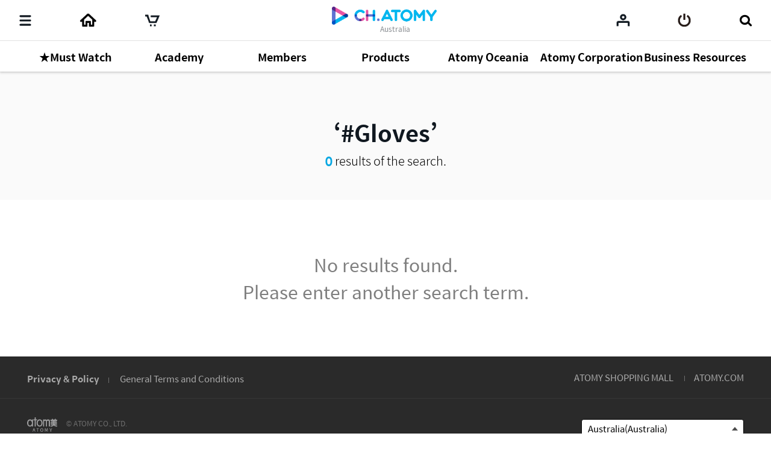

--- FILE ---
content_type: text/html;charset=UTF-8
request_url: https://ch.atomy.com/au/contents?tags=%23Gloves&query=&orderContentType=image&viewType=
body_size: 67378
content:
<!DOCTYPE html>
<html lang="en" data-loc="au" class="has-popularity">
<head>
	<meta charset="utf-8">
	<meta http-equiv="X-UA-Compatible" content="IE=edge">
	<meta name="viewport" content="user-scalable=no, initial-scale=1.0, maximum-scale=1.0, minimum-scale=1.0, width=device-width,viewport-fit=cover">
	<meta name="description" content="">
	<meta name="keywords" content="">

	<meta property="og:site_name" content="CH.ATOMY">
		<meta property="og:title" content="">
		<meta property="og:type" content="article">
		<meta property="og:url" content="https://ch.atomy.com/au/contents?tags=%23Gloves&query=&orderContentType=image&viewType=">
		<meta property="og:image" content="//ch.static.atomy.com/front/f6e5d52856eee25b01c7e7499f9d11fe29e97f85/resources/images/empty/empty.png">
		<meta property="og:description" content="">
		<meta name="twitter:title" content="CH.ATOMY">
		<meta name="twitter:description" content="https://ch.atomy.com/au/contents?tags=%23Gloves&query=&orderContentType=image&viewType=">
		<meta name="twitter:image" content="https://ch.static.atomy.com/front/f6e5d52856eee25b01c7e7499f9d11fe29e97f85/resources/images/empty/empty.png">
	<meta name="share_url" content="https://ch.atomy.com/share/sns/?url=%2fau%2fcontents%3ftags%3d%2523Gloves%26query%3d%26orderContentType%3dimage%26viewType%3d&title=CH.ATOMY&desc=https%3a%2f%2fch.atomy.com%2fau%2fcontents%3ftags%3d%2523Gloves%26query%3d%26orderContentType%3dimage%26viewType%3d&image=https%3a%2f%2fch.static.atomy.com%2ffront%2ff6e5d52856eee25b01c7e7499f9d11fe29e97f85%2fresources%2fimages%2fempty%2fempty.png">

	<title>CH.ATOMY</title>
	<script src="//ch.static.atomy.com/front/f6e5d52856eee25b01c7e7499f9d11fe29e97f85/resources/scripts/libs/mobile-detect.min.js"></script>
	<script src="//ch.static.atomy.com/front/f6e5d52856eee25b01c7e7499f9d11fe29e97f85/resources/scripts/libs/modernizr-custom.js"></script>

	<!-- Google Tag Manager -->
	<!-- End Google Tag Manager -->

	<script>
		var md = new MobileDetect(window.navigator.userAgent);
		var siteConfigs = {
			url: window.location.origin,
			context: '//ch.static.atomy.com/front/f6e5d52856eee25b01c7e7499f9d11fe29e97f85/',
			local: 'au',
			timeZone: 'Australia/Canberra',
			isApp: false,
			profile: '-prd',
			os: md.os(),
			language: 'en',
			user: '',
			maxMastership : ''
		};
		window.siteConfigs = siteConfigs;

		if (window.AtomyChannel && sessionStorage.getItem("appVersion") === null) {
			try {
				window.AtomyChannel.getDeviceInfo('getAppVersion');
			} catch (e) {
				sessionStorage.setItem("appVersion", null);
			}
		} else if(siteConfigs.os == 'iOS') {
			try {
				webkit.messageHandlers.AtomyChannel.postMessage({
					"action": "getDeviceInfo"
				});
			} catch (e) {
				sessionStorage.setItem("appVersion", null);
			}
		}

		function getAppVersion(device) {
			sessionStorage.setItem("appVersion", device.appVersion);
			sessionStorage.setItem("deviceId", device.deviceId);
			sessionStorage.setItem("manufacturer", device.manufacturer);
		}
	</script>

	<script>var shopV2Open = true;</script>
	<script>var shopV2OpenJisa = 'SG,MY,TW,ID,HK,US,CA,JP,EU,KR,TH,KG,RU,TR,UK,PH,KH,MX,CO,BR,AU,NZ,UZ,KZ,IN,MN';</script>

	<!--[if lte IE 9]>
	<script src="//ch.static.atomy.com/front/f6e5d52856eee25b01c7e7499f9d11fe29e97f85/resources/scripts/libs/html5shiv-printshiv.js"></script>
	<![endif]-->
	<link rel="shortcut icon" type="image/x-icon" href="//ch.static.atomy.com/front/f6e5d52856eee25b01c7e7499f9d11fe29e97f85/resources/images/common/favicon.ico">
		<link rel="stylesheet" href="//ch.static.atomy.com/front/f6e5d52856eee25b01c7e7499f9d11fe29e97f85/resources/styles/webfonts.css">
			<link rel="stylesheet" href="//ch.static.atomy.com/front/f6e5d52856eee25b01c7e7499f9d11fe29e97f85/resources/scripts/jquery/slick/slick.css">
			<link rel="stylesheet" href="//ch.static.atomy.com/front/f6e5d52856eee25b01c7e7499f9d11fe29e97f85/resources/styles/atomy-icon-font.css">
			<link rel="stylesheet" href="//ch.static.atomy.com/front/f6e5d52856eee25b01c7e7499f9d11fe29e97f85/resources/styles/styles.css">
		<link rel="stylesheet" href="//ch.static.atomy.com/front/f6e5d52856eee25b01c7e7499f9d11fe29e97f85/resources/styles/lang-au.css">
	<script src="//ch.static.atomy.com/front/f6e5d52856eee25b01c7e7499f9d11fe29e97f85/resources/scripts/libs/modernizr-custom.js"></script>
			<script src="//ch.static.atomy.com/front/f6e5d52856eee25b01c7e7499f9d11fe29e97f85/resources/scripts/jquery/jquery.min.js"></script>
			<script src="//ch.static.atomy.com/front/f6e5d52856eee25b01c7e7499f9d11fe29e97f85/resources/scripts/jquery/jquery.ui/jquery-ui.min.js"></script>
			<script src="//ch.static.atomy.com/front/f6e5d52856eee25b01c7e7499f9d11fe29e97f85/resources/scripts/jquery/plugins/jquery.utils.js"></script>
			<script src="//ch.static.atomy.com/front/f6e5d52856eee25b01c7e7499f9d11fe29e97f85/resources/scripts/jquery/plugins/jquery.loading.js"></script>
			<script src="//ch.static.atomy.com/front/f6e5d52856eee25b01c7e7499f9d11fe29e97f85/resources/scripts/jquery/plugins/jquery.accessible-menu.js"></script>
			<script src="//ch.static.atomy.com/front/f6e5d52856eee25b01c7e7499f9d11fe29e97f85/resources/scripts/jquery/plugins/jquery.layer.js"></script>
			<script src="//ch.static.atomy.com/front/f6e5d52856eee25b01c7e7499f9d11fe29e97f85/resources/scripts/jquery/plugins/jquery.printPopup.js"></script>
			<script src="//ch.static.atomy.com/front/f6e5d52856eee25b01c7e7499f9d11fe29e97f85/resources/scripts/jquery/plugins/jquery.drag.js"></script>
			<script src="//ch.static.atomy.com/front/f6e5d52856eee25b01c7e7499f9d11fe29e97f85/resources/scripts/jquery/slick/slick.js"></script>
			<script src="//ch.static.atomy.com/front/f6e5d52856eee25b01c7e7499f9d11fe29e97f85/resources/scripts/libs/clipboard.min.js"></script>
			<script src="//ch.static.atomy.com/front/f6e5d52856eee25b01c7e7499f9d11fe29e97f85/resources/scripts/libs/handlebars/handlebars.min.js"></script>

			<script src="//ch.static.atomy.com/front/f6e5d52856eee25b01c7e7499f9d11fe29e97f85/resources/scripts/libs/moment/moment.min.js"></script>
			<script src="//ch.static.atomy.com/front/f6e5d52856eee25b01c7e7499f9d11fe29e97f85/resources/scripts/libs/moment/moment-timezone-with-data.min.js"></script>

			<script src="//ch.static.atomy.com/front/f6e5d52856eee25b01c7e7499f9d11fe29e97f85/resources/scripts/jquery/jquery.countdown-2.2.0/jquery.countdown.js"></script>

			<script src="//ch.static.atomy.com/front/f6e5d52856eee25b01c7e7499f9d11fe29e97f85/resources/scripts/proxy.js"></script>
		<script>
		if (!String.prototype.startsWith) {
			String.prototype.startsWith = function(searchString, position) {
				position = position || 0;
				return this.indexOf(searchString, position) === position;
			};
		}
		var StringBuffer = function() {
			this.buffer = new Array();
		};
		StringBuffer.prototype.append = function(str) {
			this.buffer[this.buffer.length] = str;
		};
		StringBuffer.prototype.toString = function() {
			return this.buffer.join("");
		};
		if($(location).attr('hostname').startsWith('beta.')){
			var url = window.location.href.replace("beta.","");
			document.location.href = url;
		}
	</script>

	

	<!-- Google Tag Manager -->
	<script>(function(w,d,s,l,i){w[l]=w[l]||[];w[l].push({'gtm.start':
	new Date().getTime(),event:'gtm.js'});var f=d.getElementsByTagName(s)[0],
	j=d.createElement(s),dl=l!='dataLayer'?'&l='+l:'';j.async=true;j.src=
	'https://www.googletagmanager.com/gtm.js?id='+i+dl;f.parentNode.insertBefore(j,f);
	})(window,document,'script','dataLayer','GTM-KQMKQNJ');</script>
	<!-- End Google Tag Manager -->

	<script async src="https://www.googletagmanager.com/gtag/js?id=UA-121712276-1"></script>
		<script>
			window.dataLayer = window.dataLayer || [];
			function gtag(){dataLayer.push(arguments)};
			
				  gtag('set', {
					  'user_id': '',
					  'currentMastership': '',
					  'jisa': '',
					  'jisaCode': '',
					  'gender': '',
				  });
			
			gtag('js', new Date());
			gtag('config', 'UA-121712276-1');
		</script>
	<script src="//ch.static.atomy.com/front/f6e5d52856eee25b01c7e7499f9d11fe29e97f85/resources/scripts/ga.js"></script>
</head>
<body class="body-sub" id="body">
<!-- Google Tag Manager (noscript) -->
	<noscript><iframe src="https://www.googletagmanager.com/ns.html?id=GTM-KQMKQNJ"
					  height="0" width="0" style="display:none;visibility:hidden"></iframe></noscript>
	<!-- End Google Tag Manager (noscript) -->
<input id="jisa" type="hidden" value="au"/>
<input id="timeZone" type="hidden" value="Australia/Canberra"/>
<div class="page-wrapper">
	<!-- header: 시작 -->
	<header id="header-new" class="header header-new">
		<div class="header-field">
			<h1 class="logo">
				<a href="/au" class="go-main" data-location="au">
<img src="/resources/images/common/logo.png" alt="ATOMY CHANNEL">
					<span>Australia</span>
								</a>
			</h1>
			<button type="button" class="menu-btn" data-trigger="layer"	data-target=".header-menus" data-ga='{"eventCategory":"header", "eventAction":"click", "eventLabel":"header", "hitType":"icon", "eventValue":"category"}'>
				<i class="top"></i>
				<i class="middle"></i>
				<i class="bottom"></i>
				<strong class="hidden" translate>Categories</strong>
			</button>
			<div class="header-menus">
				<div class="box-login" id="decoCategory">
					<a href="/au/login" class="login" id="loginLi" data-ga='{"eventCategory":"header", "eventAction":"click", "eventLabel":"header", "hitType":"icon", "eventValue":"login"}'>
							<i class="icon icon-login"></i>
							<span translate>Please Log In.</span>
							<span class="btn fill btn-login" translate>Log in</span>
						</a>
					</div>
				<!-- home ì¶ê° 2020.09.16 -->
<a href="/au" class="home" data-location="au">
	<i class="icon icon-home"></i>
	<span translate>Home</span>
</a>

<style>

</style>
<!-- //home ì¶ê° 2020.09.16 -->
<div class="menu-lists">
	<ul class="lists">
		<!-- 250116 필수시청 -->
		<!-- // 250116 필수시청 -->
		<li class="menu">
						<a href="/au/categories/77"><strong translate>★Must Watch</strong></a>
							<div class="depth">
								<ul >
									<li>
													<a href="/au/categories/78">
																	<span translate>Must Watch</span>
																	<small>24</small>
																	</a>
															</li>
											</ul>
							</div>
						</li>
				<li class="menu">
						<a href="/au/categories/32"><strong translate>Academy</strong></a>
							<div class="depth">
								<ul >
									<li>
													<a href="/au/categories/68">
																	<span translate>Life Scenario</span>
																	<small>3</small>
																	</a>
															</li>
											<li>
													<a href="/au/categories/66">
																	<span translate>Imperial Class</span>
																	<small>8</small>
																	</a>
															</li>
											<li>
													<a href="/au/categories/62">
																	<span translate>Must Watch</span>
																	<small>2</small>
																	</a>
															</li>
											<li>
													<a href="/au/categories/33">
																	<span translate>Chm. Han Gill Park</span>
																	<small>51</small>
																	<i class="hot">hot</i></a>
															</li>
											<li>
													<a href="/au/categories/45">
																	<span translate>Dr. Sung Yeon Lee</span>
																	<small>35</small>
																	</a>
															</li>
											<li>
													<a href="/au/categories/44">
																	<span translate>Chairman’s Message</span>
																	<small>1</small>
																	<i class="hot">hot</i></a>
															</li>
											<li>
													<a href="/au/categories/43">
																	<span translate>Chairman’s Q&A</span>
																	<small>19</small>
																	<i class="hot">hot</i></a>
															</li>
											<li>
													<a href="/au/categories/75">
																	<span translate>Go100!</span>
																	<small>5</small>
																	</a>
															</li>
											<li>
													<a href="/au/categories/46">
																	<span translate>Good Morning Atomy </span>
																	<small>74</small>
																	<i class="hot">hot</i></a>
															</li>
											</ul>
							</div>
						</li>
				<li class="menu">
						<a href="/au/categories/47"><strong translate>Members</strong></a>
							<div class="depth">
								<ul >
									<li>
													<a href="/au/categories/74">
																	<span translate>Special Guest</span>
																	<small>10</small>
																	</a>
															</li>
											<li>
													<a href="/au/categories/73">
																	<span translate>Greeting Speech</span>
																	<small>14</small>
																	</a>
															</li>
											<li>
													<a href="/au/categories/72">
																	<span translate>Atomy Lecture</span>
																	<small>41</small>
																	</a>
															</li>
											<li>
													<a href="/au/categories/71">
																	<span translate>Performance</span>
																	<small>7</small>
																	</a>
															</li>
											<li>
													<a href="/au/categories/64">
																	<span translate>Global</span>
																	<small>3</small>
																	<i class="hot">hot</i></a>
															</li>
											<li>
													<a href="/au/categories/48">
																	<span translate>Company Introduction</span>
																	<small>6</small>
																	<i class="hot">hot</i></a>
															</li>
											<li>
													<a href="/au/categories/49">
																	<span translate>Product Presentation</span>
																	<small>54</small>
																	<i class="hot">hot</i></a>
															</li>
											<li>
													<a href="/au/categories/50">
																	<span translate>Product Testimony</span>
																	<small>1</small>
																	<i class="hot">hot</i></a>
															</li>
											<li>
													<a href="/au/categories/51">
																	<span translate>Compensation Plan</span>
																	<small>26</small>
																	<i class="hot">hot</i></a>
															</li>
											<li>
													<a href="/au/categories/53">
																	<span translate>Product Demo</span>
																	<small>1</small>
																	</a>
															</li>
											<li>
													<a href="/au/categories/57">
																	<span translate>Mastership Promotion</span>
																	<small>63</small>
																	<i class="hot">hot</i></a>
															</li>
											<li>
													<a href="/au/categories/54">
																	<span translate>ASM Speech</span>
																	<small>1</small>
																	<i class="hot">hot</i></a>
															</li>
											<li>
													<a href="/au/categories/55">
																	<span translate>Life Scenario</span>
																	<small>20</small>
																	</a>
															</li>
											</ul>
							</div>
						</li>
				<li class="menu">
						<a href="/au/categories/11"><strong translate>Products</strong></a>
							<div class="depth">
								<ul >
									<li>
													<a href="/au/categories/15">
																	<span translate>Beauty</span>
																	<small>35</small>
																	<i class="hot">hot</i></a>
															</li>
											<li>
													<a href="/au/categories/14">
																	<span translate>Living</span>
																	<small>11</small>
																	</a>
															</li>
											<li>
													<a href="/au/categories/13">
																	<span translate>Food</span>
																	<small>16</small>
																	<i class="hot">hot</i></a>
															</li>
											</ul>
							</div>
						</li>
				<li class="menu">
						<a href="/au/categories/34"><strong translate>Atomy Oceania</strong></a>
							<div class="depth">
								<ul >
									<li>
													<a href="/au/categories/76">
																	<span translate>Special Events</span>
																	<small>1</small>
																	</a>
															</li>
											<li>
													<a href="/au/categories/70">
																	<span translate>Workshop</span>
																	<small>3</small>
																	</a>
															</li>
											<li>
													<a href="/au/categories/67">
																	<span translate>Education Centre</span>
																	<small>1</small>
																	</a>
															</li>
											<li>
													<a href="/au/categories/63">
																	<span translate>ABR Course</span>
																	<small>4</small>
																	</a>
															</li>
											<li>
													<a href="/au/categories/37">
																	<span translate>SA Highlights</span>
																	<small>28</small>
																	<i class="hot">hot</i></a>
															</li>
											<li>
													<a href="/au/categories/42">
																	<span translate>Online SA</span>
																	<small>33</small>
																	</a>
															</li>
											<li>
													<a href="/au/categories/35">
																	<span translate>ODS Highlights</span>
																	<small>97</small>
																	<i class="hot">hot</i></a>
															</li>
											<li>
													<a href="/au/categories/36">
																	<span translate>Online ODS</span>
																	<small>23</small>
																	</a>
															</li>
											<li>
													<a href="/au/categories/40">
																	<span translate>Education Tour</span>
																	<small>17</small>
																	<i class="hot">hot</i></a>
															</li>
											<li>
													<a href="/au/categories/39">
																	<span translate>Australia Tour</span>
																	<small>3</small>
																	<i class="hot">hot</i></a>
															</li>
											<li>
													<a href="/au/categories/41">
																	<span translate>How to Guide</span>
																	<small>28</small>
																	<i class="hot">hot</i></a>
															</li>
											</ul>
							</div>
						</li>
				<li class="menu">
						<a href="/au/categories/6"><strong translate>Atomy Corporation</strong></a>
							<div class="depth">
								<ul >
									<li>
													<a href="/au/categories/69">
																	<span translate>Semi-Sales Promotion</span>
																	<small>1</small>
																	</a>
															</li>
											<li>
													<a href="/au/categories/59">
																	<span translate>Company Profile</span>
																	<small>11</small>
																	<i class="hot">hot</i></a>
															</li>
											<li>
													<a href="/au/categories/60">
																	<span translate>Atomy Park (HQ)</span>
																	<small>1</small>
																	<i class="hot">hot</i></a>
															</li>
											<li>
													<a href="/au/categories/61">
																	<span translate>Social Contribution</span>
																	<small>5</small>
																	</a>
															</li>
											<li>
													<a href="/au/categories/27">
																	<span translate>News & Articles</span>
																	<small>23</small>
																	<i class="hot">hot</i></a>
															</li>
											<li>
													<a href="/au/categories/9">
																	<span translate>Global Insight</span>
																	<small>35</small>
																	<i class="hot">hot</i></a>
															</li>
											</ul>
							</div>
						</li>
				<li class="menu">
						<a href="/au/categories/2"><strong translate>Business Resources</strong></a>
							<div class="depth">
								<ul >
									<li>
													<a href="/au/categories/3">
																	<span translate>Product PPT</span>
																	<small>96</small>
																	<i class="hot">hot</i></a>
															</li>
											<li>
													<a href="/au/categories/4">
																	<span translate>Posters</span>
																	<small>104</small>
																	</a>
															</li>
											<li>
													<a href="/au/categories/5">
																	<span translate>Others</span>
																	<small>9</small>
																	<i class="hot">hot</i></a>
															</li>
											</ul>
							</div>
						</li>
				</ul>
	<div class="lists-etc is-playlist">
		<span class="category">
			<i class="hot"><em>HOT</em></i>
			<i class="new"><em>NEW</em></i>
		</span>
		<a href="/au/playlists" class="notice">
				<i class="icon icon-notice"></i>
				<span translate>Check Channel Atomy recommended playlist now!</span>
				<i class="icon icon-arrow-right"></i>
			</a>
		<a href="/au/contents" class="btn-go-total" data-ga='{"eventCategory":"category", "eventAction":"click", "eventLabel":"category", "hitType":"", "eventValue":"view_all"}' translate>View All</a>
	</div>
</div>

<nav class="snb">
					<h2 class="hidden" translate>부가 메뉴 보기</h2>
					<ul>
						<li class="global"><a href="#" class="abc_logo" onclick="footerManager.go(this, 'global', 'au'); return false;" translate>ATOMY.COM</a></li>
											<li class="shop"><a href="#" class="abc_logo" onclick="footerManager.go(this, 'shop', 'au'); return false;" translate>ATOMY SHOPPING MALL</a></li>
											<li class="cart"><a href="#" data-ga='{"eventCategory":"mall", "eventAction":"click", "eventLabel":"", "hitType":"", "eventValue":"mo > LNB > cart"}' onclick="footerManager.go(this, 'cart', 'au'); return false;"><span translate>Cart</span></a></li>
											</ul>
					<a href="/au/contents" class="btn-go-total" data-ga='{"eventCategory":"category", "eventAction":"click", "eventLabel":"category", "hitType":"", "eventValue":"view_all"}' translate>View All</a>
				</nav>
				<div class="language">
					<div class="select select-language" data-select-type="link">
						<button type="button" class="au"><span>Australia(Australia)</span></button>
								<ul id="locale" title="Select Country" class="globalcontryList" style="overflow-y: auto; max-height: 250px;">
							<li class="kr"><a href="/kr" data-ga='{"eventCategory":"footer", "eventAction":"click", "eventLabel":"footer", "hitType":"nation", "eventValue":"select"}'><i class="flag flag-kr"></i>대한민국(Korea)</a></li><li class="us"><a href="/us" data-ga='{"eventCategory":"footer", "eventAction":"click", "eventLabel":"footer", "hitType":"nation", "eventValue":"select"}'><i class="flag flag-us"></i>USA(USA)</a></li><li class="jp"><a href="/jp" data-ga='{"eventCategory":"footer", "eventAction":"click", "eventLabel":"footer", "hitType":"nation", "eventValue":"select"}'><i class="flag flag-jp"></i>日本(Japan)</a></li><li class="ca"><a href="/ca" data-ga='{"eventCategory":"footer", "eventAction":"click", "eventLabel":"footer", "hitType":"nation", "eventValue":"select"}'><i class="flag flag-ca"></i>Canada(Canada)</a></li><li class="tw"><a href="/tw" data-ga='{"eventCategory":"footer", "eventAction":"click", "eventLabel":"footer", "hitType":"nation", "eventValue":"select"}'><i class="flag flag-tw"></i>台灣(Taiwan)</a></li><li class="sg"><a href="/sg" data-ga='{"eventCategory":"footer", "eventAction":"click", "eventLabel":"footer", "hitType":"nation", "eventValue":"select"}'><i class="flag flag-sg"></i>Singapore(Singapore)</a></li><li class="kh"><a href="/kh" data-ga='{"eventCategory":"footer", "eventAction":"click", "eventLabel":"footer", "hitType":"nation", "eventValue":"select"}'><i class="flag flag-kh"></i>កម្ពុជា(Cambodia)</a></li><li class="ph"><a href="/ph" data-ga='{"eventCategory":"footer", "eventAction":"click", "eventLabel":"footer", "hitType":"nation", "eventValue":"select"}'><i class="flag flag-ph"></i>Philippines(Philippines)</a></li><li class="my"><a href="/my" data-ga='{"eventCategory":"footer", "eventAction":"click", "eventLabel":"footer", "hitType":"nation", "eventValue":"select"}'><i class="flag flag-my"></i>Malaysia(Malaysia)</a></li><li class="mx"><a href="/mx" data-ga='{"eventCategory":"footer", "eventAction":"click", "eventLabel":"footer", "hitType":"nation", "eventValue":"select"}'><i class="flag flag-mx"></i>México(Mexico)</a></li><li class="th"><a href="/th" data-ga='{"eventCategory":"footer", "eventAction":"click", "eventLabel":"footer", "hitType":"nation", "eventValue":"select"}'><i class="flag flag-th"></i>ประเทศไทย(Thailand)</a></li><li class="active au" > <a href="/au" data-ga='{"eventCategory":"footer", "eventAction":"click", "eventLabel":"footer", "hitType":"nation", "eventValue":"select"}'><i class="flag flag-au"></i>Australia(Australia)</a></li>
									<li class="id"><a href="/id" data-ga='{"eventCategory":"footer", "eventAction":"click", "eventLabel":"footer", "hitType":"nation", "eventValue":"select"}'><i class="flag flag-id"></i>Indonesia(Indonesia)</a></li><li class="ru"><a href="/ru" data-ga='{"eventCategory":"footer", "eventAction":"click", "eventLabel":"footer", "hitType":"nation", "eventValue":"select"}'><i class="flag flag-ru"></i>Россия(Russia)</a></li><li class="in"><a href="/in" data-ga='{"eventCategory":"footer", "eventAction":"click", "eventLabel":"footer", "hitType":"nation", "eventValue":"select"}'><i class="flag flag-in"></i>India(India)</a></li><li class="co"><a href="/co" data-ga='{"eventCategory":"footer", "eventAction":"click", "eventLabel":"footer", "hitType":"nation", "eventValue":"select"}'><i class="flag flag-co"></i>Colombia(Colombia)</a></li><li class="hk"><a href="/hk" data-ga='{"eventCategory":"footer", "eventAction":"click", "eventLabel":"footer", "hitType":"nation", "eventValue":"select"}'><i class="flag flag-hk"></i>香港(Hong Kong)</a></li><li class="nz"><a href="/nz" data-ga='{"eventCategory":"footer", "eventAction":"click", "eventLabel":"footer", "hitType":"nation", "eventValue":"select"}'><i class="flag flag-nz"></i>New Zealand(New Zealand)</a></li><li class="tr"><a href="/tr" data-ga='{"eventCategory":"footer", "eventAction":"click", "eventLabel":"footer", "hitType":"nation", "eventValue":"select"}'><i class="flag flag-tr"></i>Türkiye(Turkiye)</a></li><li class="uk"><a href="/uk" data-ga='{"eventCategory":"footer", "eventAction":"click", "eventLabel":"footer", "hitType":"nation", "eventValue":"select"}'><i class="flag flag-uk"></i>UK(UK)</a></li><li class="kz"><a href="/kz" data-ga='{"eventCategory":"footer", "eventAction":"click", "eventLabel":"footer", "hitType":"nation", "eventValue":"select"}'><i class="flag flag-kz"></i>Қазақстан(Kazakhstan)</a></li><li class="kg"><a href="/ru" data-ga='{"eventCategory":"footer", "eventAction":"click", "eventLabel":"footer", "hitType":"nation", "eventValue":"select"}'><i class="flag flag-kg"></i>Кыргызстан(Kyrgyzstan)</a></li><li class="br"><a href="/br" data-ga='{"eventCategory":"footer", "eventAction":"click", "eventLabel":"footer", "hitType":"nation", "eventValue":"select"}'><i class="flag flag-br"></i>Brasil(Brazil)</a></li><li class="mn"><a href="/mn" data-ga='{"eventCategory":"footer", "eventAction":"click", "eventLabel":"footer", "hitType":"nation", "eventValue":"select"}'><i class="flag flag-mn"></i>Монгол улс(Mongolia)</a></li><li class="uz"><a href="/uz" data-ga='{"eventCategory":"footer", "eventAction":"click", "eventLabel":"footer", "hitType":"nation", "eventValue":"select"}'><i class="flag flag-uz"></i>O'zbekiston(Uzbekistan)</a></li><li class="eu"><a href="/eu" data-ga='{"eventCategory":"footer", "eventAction":"click", "eventLabel":"footer", "hitType":"nation", "eventValue":"select"}'><i class="flag flag-eu"></i>Europe(Europe)</a></li><li class="go"><a href="/go" data-ga='{"eventCategory":"footer", "eventAction":"click", "eventLabel":"footer", "hitType":"nation", "eventValue":"select"}'><i class="flag flag-go"></i>Global(Global)</a></li></ul>
					</div>
				</div>
				<div class="util">
					<ul>
						<li class="policy"><a href="#" onclick="footerManager.go(this, 'policy', 'au'); return false;" data-ga='{"eventCategory":"footer", "eventAction":"click", "eventLabel":"footer", "hitType":"text", "eventValue":"privacy"}' translate style="font-weight: bold;">Privacy & Policy</a></li>
								<li class="agree"><a href="#" onclick="footerManager.go(this, 'terms', 'au'); return false;" data-ga='{"eventCategory":"footer", "eventAction":"click", "eventLabel":"footer", "hitType":"text", "eventValue":"general"}' translate>General Terms and Conditions</a></li>
							</ul>
				</div>
			</div>
			<i class="header-dim"></i>

			<div class="header-utils">
				<div class="column">
					<a href="javascript:;" class="menu"	data-ga='{"eventCategory":"header", "eventAction":"click", "eventLabel":"header", "hitType":"icon", "eventValue":"category"}'>
						<i class="icon">
							<i></i>
							<i></i>
							<i></i>
						</i>
						<span translate>Categories</span>
					</a>
					<!-- home 추가 2020.09.16 -->
					<a href="/au" class="home" data-location="go">
						<span translate>Home</span>
					</a>
					<!-- //home 추가 2020.09.16 -->
					<a href="#"	class="cart" data-ga='{"eventCategory":"mall", "eventAction":"click", "eventLabel":"", "hitType":"", "eventValue":"mo > LNB > cart"}' onclick="footerManager.go(this, 'cart', 'au'); return false;"><span translate>Cart</span></a>
							<a href="#"	class="playlist" data-ga='{"eventCategory":"header", "eventAction":"header", "eventLabel":"header", "hitType":"icon", "eventValue":"playlist"}' onclick="footerManager.go(this, 'mt', 'au')"><span translate>Playlist</span></a>
								<a href="#" class="global" onclick="footerManager.go(this, 'global', 'au'); return false;" translate>
										<span translate="">ATOMY.COM</span>
										</a>
								<a href="#" class="shop" onclick="footerManager.go(this, 'shop', 'au'); return false;" translate>
										<span translate="">ATOMY SHOPPING MALL</span>
										</a>
								</div>

				<div class="column" id="headerArea">
					<a href="/au/recents" class="my" data-ga='{"eventCategory":"header", "eventAction":"click", "eventLabel":"header", "hitType":"icon", "eventValue":"mylist"}'><span translate>My List</span></a>
					<a href="/au/login" id="loginLi" class="login" data-ga='{"eventCategory":"header", "eventAction":"click", "eventLabel":"header", "hitType":"icon", "eventValue":"login"}'><span translate>Log in</span></a>
					<a href="javascript:;" class="btn-search">
						<span translate>Search</span>
					</a>
				</div>
			</div>
		</div>
		<div class="compact is-drag">
			<div class="scroll">
				<ul>
					<!-- 250116 필수시청 -->
				<!-- //250116 필수시청 -->
				<li class="item depth-item-1">
						<a href="/au/categories/77"><strong translate>★Must Watch</strong></a>
							</li>
						<li class="item depth-item-2">
						<a href="/au/categories/32"><strong translate>Academy</strong></a>
							</li>
						<li class="item depth-item-3">
						<a href="/au/categories/47"><strong translate>Members</strong></a>
							</li>
						<li class="item depth-item-4">
						<a href="/au/categories/11"><strong translate>Products</strong></a>
							</li>
						<li class="item depth-item-5">
						<a href="/au/categories/34"><strong translate>Atomy Oceania</strong></a>
							</li>
						<li class="item depth-item-6">
						<a href="/au/categories/6"><strong translate>Atomy Corporation</strong></a>
							</li>
						<li class="item depth-item-7">
						<a href="/au/categories/2"><strong translate>Business Resources</strong></a>
							</li>
						</ul>
			</div>
			<div class="nav">
				<button type="button" class="prev hide"><i class="icon icon-arrow-left"></i></button>
				<button type="button" class="next"><i class="icon icon-arrow-right"></i></button>
			</div>
		</div>
	</header>
	<div class="search">
			<!-- 검색 목록, 검색 창, 검색 버튼 form data -->
			<form id = "searchForm" action="/au/contents">
				<input type="hidden" id="categoryType" name = "categoryType" value=""/>
				<input type="hidden" id="count" name = "count" value="0"/>
				<input type="hidden" id="page" name = "page" value="1"/>
				<input type="hidden" id="limit" name = "limit" value="20"/>
				<input type="hidden" id = "tagResult" name = "tags" value="#Gloves"/>
				<input type="hidden" id = "viewType" name = "viewType" value=""/>
				<input type="hidden" id = "orderContentType" name = "orderContentType" value="image"/>
				<input type="hidden" id = "orderType" name = "orderType" value="FILMING"/>
				<input type="hidden" id = "categoryIdResult" name = "categoryId" value=""/>
				<input type="hidden" id = "categoryRealId" value=""/>
				<input type="hidden" name="query" value=""/>

				<div class="search-field">
					<div class="search-form">
						<label for="query" translate>Search</label>
						<input type="search" class="search-input" autocomplete="off" id="query" placeholder="Please enter your search term." translate>
						<span class="btn-searchs">
						<button type="submit" class="btn btn-submit" id="contentSearch" data-ga='{"eventCategory":"header", "eventAction":"click", "eventLabel":"header", "hitType":"icon", "eventValue":"search"}'><i class="icon icon-search"></i><strong translate>Search</strong></button>
						<button type="reset" class="btn btn-reset"><i class="icon icon-close"></i> <span>reset</span></button>
					</span>
					</div>
					<div class="search-history">
						<div class="search-popularity tags is-drag">
								<div class="scroll">
									<div class="inner">
										<a href="/au/contents?tags=MustWatch!" class="tag" data-ga='{"eventCategory":"header", "eventAction":"click", "eventLabel":"header", "hitType":"tag", "eventValue":"search"}'>
													MustWatch!</a>
										<a href="/au/contents?tags=NewContent!" class="tag" data-ga='{"eventCategory":"header", "eventAction":"click", "eventLabel":"header", "hitType":"tag", "eventValue":"search"}'>
													NewContent!</a>
										<a href="/au/contents?tags=GoodmorningAtomy" class="tag" data-ga='{"eventCategory":"header", "eventAction":"click", "eventLabel":"header", "hitType":"tag", "eventValue":"search"}'>
													GoodmorningAtomy</a>
										<a href="/au/contents?tags=ProductIntroduction" class="tag" data-ga='{"eventCategory":"header", "eventAction":"click", "eventLabel":"header", "hitType":"tag", "eventValue":"search"}'>
													ProductIntroduction</a>
										<a href="/au/contents?tags=Globalinsight" class="tag" data-ga='{"eventCategory":"header", "eventAction":"click", "eventLabel":"header", "hitType":"tag", "eventValue":"search"}'>
													Globalinsight</a>
										</div>
								</div>
							</div>
						</div>

					<div class="search-autocomplate">

					</div>

				</div>
			</form>
		</div>
	<!-- header: 끝 -->

	<!-- contents -->
	
	<!-- page content -->
	<main id="container" class="page-list page-list-tag">
				<div class="subject">
					<div class="inner">
<h3><span class="keyword">#Gloves</span></h3>
						<small translate><strong>0</strong> results of the search.</small>
						<nav class="article-type">
							<a href="/au/contents?tags=%23Gloves&query=&orderContentType=all&viewType=" class="all ">All</a>
							<a href="/au/contents?tags=%23Gloves&query=&orderContentType=video&viewType=" class="vod ">Video</a>
							<a href="/au/contents?tags=%23Gloves&query=&orderContentType=image&viewType=" class="card active">Card news</a>
							<a href="/au/contents?tags=%23Gloves&query=&orderContentType=article&viewType=" class="article ">Article</a>
						</nav>
					</div>
				</div>
		<div class="control">
				</div>
			<div class="result-empty">
<!-- 					<div class="inner"> -->
					<p translate>No results found.<br/>Please enter another search term.</p>
<!-- 					</div> -->
				</div>
			<div class="list list-grid" id="view">
			<div class="inner">

				</div>
			</div>

			<div class="isproducts"></div>
			</main>
	<!-- //page content -->
	<div class="wrap-layer layer-list-share" data-status="inactive">
	<div class="layer">
		<div class="layer-content play-list">
<!-- 			<div class="use-select"> -->
<!-- 				<strong class="keyword"></strong>  -->
<!-- 			</div> -->
<div class="list list-default list-meta">
				<div class="inner">
					<article class="article">
						<a href="" name="">
							<div class="img-wrap">
								<span class="label label-playlist" translate>Please enter the title of the list you want to share.<i class="icon icon-playlist"></i><span></span></span>
								<figure class="img">
									<span>
										<img  id="folderTumbnail">
									</span>
								</figure>
							</div>
							<div class="content">
								<strong class="title" id="folderTitle"></strong>
								<div class="description">
									<p class="explain" id="folderSummary"></p>
									<span class="rate">
										<span class="rate-item stars">
												<em class="stars-fill" style="">
													<i class="star"></i>
												</em>
										</span>
										<span class="rate-item number"><em class="score" id="folderScore"></em><em>5</em></span>
									</span>
									<span class="meta">
										<span class="count"><span translate><i class="icon icon-viewer"></i>Views</span> <strong id="folderCounterView"></strong></span>
										<span class="shares"><i class="icon icon-share"></i> <strong id="folderTotalSns"></strong></span>
										<span class="date"><span translate>Posted</span> <time id="folderDate" datetime=""></time></span>
									</span>
								</div>
							</div>
						</a>
					</article>
				</div>
				<div class="nav"></div>
			</div>
			<div class="buttons">
				<button type="button" class="btn fill" id="setShare" translate>Save</button>
			</div>
			<div class="share-inner">
				<div class="copy-clipboard">
					<p translate>This is the address of current page. Touch and hold the URL below to copy.</p>
					<span class="">
						<a href="javascript:;" id="shareUrl"></a>
						</span>
				</div>
				<div class="sns-list">
					<p translate>Please select SNS.</p>
					<div id="sns-list"></div>
				</div>
				<div class="buttons">
					<button type="button" class="btn bordered btn-layer-close" id="setShare" translate>confirm</button>
				</div>
			</div>

			<button type="button" class=" btn-layer-close"><i class="icon icon-close"></i><span translate>Close</span></button>
		</div>
	</div>
</div><input type="hidden" id="baseUrl" value="http://ch.atomy.com" />

	<!-- //contents -->

	<!-- footer -->
	<footer id="footer">
		<div class="quick">
			<a href="#" class="top">TOP</a>
<div class="corp-box">
	<a href="#" class="global">GLOBAL</a>

	<ul class="corporation globalcontryList">
		<li class="kr"><a href="/kr" data-ga='{"eventCategory":"footer", "eventAction":"click", "eventLabel":"footer", "hitType":"nation", "eventValue":"select"}'><i class="flag flag-kr"></i>대한민국(Korea)</a></li>
				<li class="us"><a href="/us" data-ga='{"eventCategory":"footer", "eventAction":"click", "eventLabel":"footer", "hitType":"nation", "eventValue":"select"}'><i class="flag flag-us"></i>USA(USA)</a></li>
				<li class="jp"><a href="/jp" data-ga='{"eventCategory":"footer", "eventAction":"click", "eventLabel":"footer", "hitType":"nation", "eventValue":"select"}'><i class="flag flag-jp"></i>日本(Japan)</a></li>
				<li class="ca"><a href="/ca" data-ga='{"eventCategory":"footer", "eventAction":"click", "eventLabel":"footer", "hitType":"nation", "eventValue":"select"}'><i class="flag flag-ca"></i>Canada(Canada)</a></li>
				<li class="tw"><a href="/tw" data-ga='{"eventCategory":"footer", "eventAction":"click", "eventLabel":"footer", "hitType":"nation", "eventValue":"select"}'><i class="flag flag-tw"></i>台灣(Taiwan)</a></li>
				<li class="sg"><a href="/sg" data-ga='{"eventCategory":"footer", "eventAction":"click", "eventLabel":"footer", "hitType":"nation", "eventValue":"select"}'><i class="flag flag-sg"></i>Singapore(Singapore)</a></li>
				<li class="kh"><a href="/kh" data-ga='{"eventCategory":"footer", "eventAction":"click", "eventLabel":"footer", "hitType":"nation", "eventValue":"select"}'><i class="flag flag-kh"></i>កម្ពុជា(Cambodia)</a></li>
				<li class="ph"><a href="/ph" data-ga='{"eventCategory":"footer", "eventAction":"click", "eventLabel":"footer", "hitType":"nation", "eventValue":"select"}'><i class="flag flag-ph"></i>Philippines(Philippines)</a></li>
				<li class="my"><a href="/my" data-ga='{"eventCategory":"footer", "eventAction":"click", "eventLabel":"footer", "hitType":"nation", "eventValue":"select"}'><i class="flag flag-my"></i>Malaysia(Malaysia)</a></li>
				<li class="mx"><a href="/mx" data-ga='{"eventCategory":"footer", "eventAction":"click", "eventLabel":"footer", "hitType":"nation", "eventValue":"select"}'><i class="flag flag-mx"></i>México(Mexico)</a></li>
				<li class="th"><a href="/th" data-ga='{"eventCategory":"footer", "eventAction":"click", "eventLabel":"footer", "hitType":"nation", "eventValue":"select"}'><i class="flag flag-th"></i>ประเทศไทย(Thailand)</a></li>
				<li class="active au" > <a href="/au" data-ga='{"eventCategory":"footer", "eventAction":"click", "eventLabel":"footer", "hitType":"nation", "eventValue":"select"}'><i class="flag flag-au"></i>Australia(Australia)</a></li>
				<li class="id"><a href="/id" data-ga='{"eventCategory":"footer", "eventAction":"click", "eventLabel":"footer", "hitType":"nation", "eventValue":"select"}'><i class="flag flag-id"></i>Indonesia(Indonesia)</a></li>
				<li class="ru"><a href="/ru" data-ga='{"eventCategory":"footer", "eventAction":"click", "eventLabel":"footer", "hitType":"nation", "eventValue":"select"}'><i class="flag flag-ru"></i>Россия(Russia)</a></li>
				<li class="in"><a href="/in" data-ga='{"eventCategory":"footer", "eventAction":"click", "eventLabel":"footer", "hitType":"nation", "eventValue":"select"}'><i class="flag flag-in"></i>India(India)</a></li>
				<li class="co"><a href="/co" data-ga='{"eventCategory":"footer", "eventAction":"click", "eventLabel":"footer", "hitType":"nation", "eventValue":"select"}'><i class="flag flag-co"></i>Colombia(Colombia)</a></li>
				<li class="hk"><a href="/hk" data-ga='{"eventCategory":"footer", "eventAction":"click", "eventLabel":"footer", "hitType":"nation", "eventValue":"select"}'><i class="flag flag-hk"></i>香港(Hong Kong)</a></li>
				<li class="nz"><a href="/nz" data-ga='{"eventCategory":"footer", "eventAction":"click", "eventLabel":"footer", "hitType":"nation", "eventValue":"select"}'><i class="flag flag-nz"></i>New Zealand(New Zealand)</a></li>
				<li class="tr"><a href="/tr" data-ga='{"eventCategory":"footer", "eventAction":"click", "eventLabel":"footer", "hitType":"nation", "eventValue":"select"}'><i class="flag flag-tr"></i>Türkiye(Turkiye)</a></li>
				<li class="uk"><a href="/uk" data-ga='{"eventCategory":"footer", "eventAction":"click", "eventLabel":"footer", "hitType":"nation", "eventValue":"select"}'><i class="flag flag-uk"></i>UK(UK)</a></li>
				<li class="kz"><a href="/kz" data-ga='{"eventCategory":"footer", "eventAction":"click", "eventLabel":"footer", "hitType":"nation", "eventValue":"select"}'><i class="flag flag-kz"></i>Қазақстан(Kazakhstan)</a></li>
				<li class="kg"><a href="/kg" data-ga='{"eventCategory":"footer", "eventAction":"click", "eventLabel":"footer", "hitType":"nation", "eventValue":"select"}'><i class="flag flag-kg"></i>Кыргызстан(Kyrgyzstan)</a></li>
				<li class="br"><a href="/br" data-ga='{"eventCategory":"footer", "eventAction":"click", "eventLabel":"footer", "hitType":"nation", "eventValue":"select"}'><i class="flag flag-br"></i>Brasil(Brazil)</a></li>
				<li class="mn"><a href="/mn" data-ga='{"eventCategory":"footer", "eventAction":"click", "eventLabel":"footer", "hitType":"nation", "eventValue":"select"}'><i class="flag flag-mn"></i>Монгол улс(Mongolia)</a></li>
				<li class="uz"><a href="/uz" data-ga='{"eventCategory":"footer", "eventAction":"click", "eventLabel":"footer", "hitType":"nation", "eventValue":"select"}'><i class="flag flag-uz"></i>O'zbekiston(Uzbekistan)</a></li>
				<li class="eu"><a href="/eu" data-ga='{"eventCategory":"footer", "eventAction":"click", "eventLabel":"footer", "hitType":"nation", "eventValue":"select"}'><i class="flag flag-eu"></i>Europe(Europe)</a></li>
				<li class="go"><a href="/go" data-ga='{"eventCategory":"footer", "eventAction":"click", "eventLabel":"footer", "hitType":"nation", "eventValue":"select"}'><i class="flag flag-go"></i>Global(Global)</a></li>
				</ul>
</div></div>
		<div class="opener">
			<button type="button" translate><strong>MENU</strong><i></i></button>
		</div>
		<div class="inner">
			<div class="nav-util">
				<nav>
					<h2 class="hidden" translate>Service shortcut</h2>
					<ul>
						<li class="notice"><a href="/au/notices" translate>Atomy News</a></li>
									<li class="playlist"><a href="/au/playlists" translate>Playlist</a></li>
									<li class="global"><a href="/au/globals" translate>ATOMY.COM</a></li>
									<li class="shop"><a href="/au/shops" translate>ATOMY SHOPPING MALL</a></li>
									<li class="recent"><a href="/au/recents" translate>My List</a></li>
							<li class="cart"><a href="#" onclick="footerManager.go(this, 'cart', 'au'); return false;" data-ga='{"eventCategory":"mall", "eventAction":"click", "eventLabel":"", "hitType":"", "eventValue":"mo > footer > cart"}' translate>Cart</a></li>
										</ul>
				</nav>
			</div>

			<div class="foot-util">
				<ul>
					<li class="policy"><a href="#" onclick="footerManager.go(this, 'policy', 'au'); return false;" data-ga='{"eventCategory":"footer", "eventAction":"click", "eventLabel":"footer", "hitType":"text", "eventValue":"privacy"}' translate style="font-weight: bold;">Privacy & Policy</a></li>
							<li class="agree"><a href="#" onclick="footerManager.go(this, 'terms', 'au'); return false;" data-ga='{"eventCategory":"footer", "eventAction":"click", "eventLabel":"footer", "hitType":"text", "eventValue":"general"}' translate>General Terms and Conditions</a></li>
						</ul>
			</div>
			<div class="site">
				<h2 class="hidden" translate>Family </h2>
				<a href="#" onclick="footerManager.go(this, 'shop', 'au'); return false;" data-ga='{"eventCategory":"mall", "eventAction":"click", "eventLabel":"", "hitType":"", "eventValue":"footer > mall"}' translate >ATOMY SHOPPING MALL</a>
				<a href="#" onclick="footerManager.go(this, 'global', 'au'); return false;" data-ga='{"eventCategory":"footer", "eventAction":"click", "eventLabel":"footer", "hitType":"text", "eventValue":"grobal"}' translate>ATOMY.COM</a>
			</div>
			<div class="language">
	<div class="select select-language" data-select-type="link">
		<button type="button" class="au"><span>Australia(Australia)</span></button>
				<ul id="locale" title="Select Country" class="globalcontryList" style="overflow-y: auto; max-height: 500px;">
			<li class="kr"><a href="/kr" data-ga='{"eventCategory":"footer", "eventAction":"click", "eventLabel":"footer", "hitType":"nation", "eventValue":"select"}'><i class="flag flag-kr"></i>대한민국(Korea)</a></li><li class="us"><a href="/us" data-ga='{"eventCategory":"footer", "eventAction":"click", "eventLabel":"footer", "hitType":"nation", "eventValue":"select"}'><i class="flag flag-us"></i>USA(USA)</a></li><li class="jp"><a href="/jp" data-ga='{"eventCategory":"footer", "eventAction":"click", "eventLabel":"footer", "hitType":"nation", "eventValue":"select"}'><i class="flag flag-jp"></i>日本(Japan)</a></li><li class="ca"><a href="/ca" data-ga='{"eventCategory":"footer", "eventAction":"click", "eventLabel":"footer", "hitType":"nation", "eventValue":"select"}'><i class="flag flag-ca"></i>Canada(Canada)</a></li><li class="tw"><a href="/tw" data-ga='{"eventCategory":"footer", "eventAction":"click", "eventLabel":"footer", "hitType":"nation", "eventValue":"select"}'><i class="flag flag-tw"></i>台灣(Taiwan)</a></li><li class="sg"><a href="/sg" data-ga='{"eventCategory":"footer", "eventAction":"click", "eventLabel":"footer", "hitType":"nation", "eventValue":"select"}'><i class="flag flag-sg"></i>Singapore(Singapore)</a></li><li class="kh"><a href="/kh" data-ga='{"eventCategory":"footer", "eventAction":"click", "eventLabel":"footer", "hitType":"nation", "eventValue":"select"}'><i class="flag flag-kh"></i>កម្ពុជា(Cambodia)</a></li><li class="ph"><a href="/ph" data-ga='{"eventCategory":"footer", "eventAction":"click", "eventLabel":"footer", "hitType":"nation", "eventValue":"select"}'><i class="flag flag-ph"></i>Philippines(Philippines)</a></li><li class="my"><a href="/my" data-ga='{"eventCategory":"footer", "eventAction":"click", "eventLabel":"footer", "hitType":"nation", "eventValue":"select"}'><i class="flag flag-my"></i>Malaysia(Malaysia)</a></li><li class="mx"><a href="/mx" data-ga='{"eventCategory":"footer", "eventAction":"click", "eventLabel":"footer", "hitType":"nation", "eventValue":"select"}'><i class="flag flag-mx"></i>México(Mexico)</a></li><li class="th"><a href="/th" data-ga='{"eventCategory":"footer", "eventAction":"click", "eventLabel":"footer", "hitType":"nation", "eventValue":"select"}'><i class="flag flag-th"></i>ประเทศไทย(Thailand)</a></li><li class="active au" > <a href="/au" data-ga='{"eventCategory":"footer", "eventAction":"click", "eventLabel":"footer", "hitType":"nation", "eventValue":"select"}'><i class="flag flag-au"></i>Australia(Australia)</a></li>
					<li class="id"><a href="/id" data-ga='{"eventCategory":"footer", "eventAction":"click", "eventLabel":"footer", "hitType":"nation", "eventValue":"select"}'><i class="flag flag-id"></i>Indonesia(Indonesia)</a></li><li class="ru"><a href="/ru" data-ga='{"eventCategory":"footer", "eventAction":"click", "eventLabel":"footer", "hitType":"nation", "eventValue":"select"}'><i class="flag flag-ru"></i>Россия(Russia)</a></li><li class="in"><a href="/in" data-ga='{"eventCategory":"footer", "eventAction":"click", "eventLabel":"footer", "hitType":"nation", "eventValue":"select"}'><i class="flag flag-in"></i>India(India)</a></li><li class="co"><a href="/co" data-ga='{"eventCategory":"footer", "eventAction":"click", "eventLabel":"footer", "hitType":"nation", "eventValue":"select"}'><i class="flag flag-co"></i>Colombia(Colombia)</a></li><li class="hk"><a href="/hk" data-ga='{"eventCategory":"footer", "eventAction":"click", "eventLabel":"footer", "hitType":"nation", "eventValue":"select"}'><i class="flag flag-hk"></i>香港(Hong Kong)</a></li><li class="nz"><a href="/nz" data-ga='{"eventCategory":"footer", "eventAction":"click", "eventLabel":"footer", "hitType":"nation", "eventValue":"select"}'><i class="flag flag-nz"></i>New Zealand(New Zealand)</a></li><li class="tr"><a href="/tr" data-ga='{"eventCategory":"footer", "eventAction":"click", "eventLabel":"footer", "hitType":"nation", "eventValue":"select"}'><i class="flag flag-tr"></i>Türkiye(Turkiye)</a></li><li class="uk"><a href="/uk" data-ga='{"eventCategory":"footer", "eventAction":"click", "eventLabel":"footer", "hitType":"nation", "eventValue":"select"}'><i class="flag flag-uk"></i>UK(UK)</a></li><li class="kz"><a href="/kz" data-ga='{"eventCategory":"footer", "eventAction":"click", "eventLabel":"footer", "hitType":"nation", "eventValue":"select"}'><i class="flag flag-kz"></i>Қазақстан(Kazakhstan)</a></li><li class="kg"><a href="/ru" data-ga='{"eventCategory":"footer", "eventAction":"click", "eventLabel":"footer", "hitType":"nation", "eventValue":"select"}'><i class="flag flag-kg"></i>Кыргызстан(Kyrgyzstan)</a></li><li class="br"><a href="/br" data-ga='{"eventCategory":"footer", "eventAction":"click", "eventLabel":"footer", "hitType":"nation", "eventValue":"select"}'><i class="flag flag-br"></i>Brasil(Brazil)</a></li><li class="mn"><a href="/mn" data-ga='{"eventCategory":"footer", "eventAction":"click", "eventLabel":"footer", "hitType":"nation", "eventValue":"select"}'><i class="flag flag-mn"></i>Монгол улс(Mongolia)</a></li><li class="uz"><a href="/uz" data-ga='{"eventCategory":"footer", "eventAction":"click", "eventLabel":"footer", "hitType":"nation", "eventValue":"select"}'><i class="flag flag-uz"></i>O'zbekiston(Uzbekistan)</a></li><li class="eu"><a href="/eu" data-ga='{"eventCategory":"footer", "eventAction":"click", "eventLabel":"footer", "hitType":"nation", "eventValue":"select"}'><i class="flag flag-eu"></i>Europe(Europe)</a></li><li class="go"><a href="/go" data-ga='{"eventCategory":"footer", "eventAction":"click", "eventLabel":"footer", "hitType":"nation", "eventValue":"select"}'><i class="flag flag-go"></i>Global(Global)</a></li></ul>
	</div>
</div>
<div class="copyright">
				<a href="/au" data-ga='{"eventCategory":"footer", "eventAction":"click", "eventLabel":"footer", "hitType":"icon", "eventValue":"copyright"}'><img src="/resources/images/common/logo_atomy.png" alt="atom美"></a>
				<span>&#169; ATOMY CO., LTD.</span>
			</div>
		</div>
		<iframe id="iframeSSOProcess" height="0px" style="border:0"/></iframe>
	</footer>
	<!-- //footer -->
</div>

<div class="ie-alert">
	<p>인터넷 익스플로러 사용자는 <strong>[도구]-[호환성보기]</strong> 를 클릭하여 호환성보기를 해제하여 주시기 바랍니다.</p>
	<i></i>
</div>

<input type="hidden" value="true" id="isUserEmpty">
<!-- Global General Terms and Conditions -->
<div class="wrap-layer layer-general layer-policy">
	<div class="layer">
		<p class="layer-policy-title" id="titleTrans"></p>
		<div class="layer-policy-contents">
			<ul></ul>
		</div>

		<button type="button" class="btn-layer-close"><i class="icon icon-close"></i><span>닫기</span></button>
	</div>
</div>


<script src="//ch.static.atomy.com/front/f6e5d52856eee25b01c7e7499f9d11fe29e97f85/resources/languages/message_au.js"></script>
<script src="//ch.static.atomy.com/front/f6e5d52856eee25b01c7e7499f9d11fe29e97f85/resources/languages/languages_footer.js"></script>
<script src="//ch.static.atomy.com/front/f6e5d52856eee25b01c7e7499f9d11fe29e97f85/resources/scripts/polyfills/object-assign.js"></script>
		<script src="//ch.static.atomy.com/front/f6e5d52856eee25b01c7e7499f9d11fe29e97f85/resources/scripts/jquery/plugins/jquery.header.js"></script>
		<script src="//ch.static.atomy.com/front/f6e5d52856eee25b01c7e7499f9d11fe29e97f85/resources/scripts/bootstrap/plugins/ladda/spin.min.js"></script>
		<script src="//ch.static.atomy.com/front/f6e5d52856eee25b01c7e7499f9d11fe29e97f85/resources/scripts/jquery/jquery-validation/js/jquery.validate.min.js"></script>
		<script src="//ch.static.atomy.com/front/f6e5d52856eee25b01c7e7499f9d11fe29e97f85/resources/scripts/jquery/jquery-validation/js/additional-methods.min.js"></script>
		<script src="//ch.static.atomy.com/front/f6e5d52856eee25b01c7e7499f9d11fe29e97f85/resources/scripts/jquery/content/base.js"></script>
		<script src="//ch.static.atomy.com/front/f6e5d52856eee25b01c7e7499f9d11fe29e97f85/resources/scripts/jquery/content/fn.js"></script>
		<script src="//ch.static.atomy.com/front/f6e5d52856eee25b01c7e7499f9d11fe29e97f85/resources/scripts/jquery/content/body.js"></script>
		<script src="//ch.static.atomy.com/front/f6e5d52856eee25b01c7e7499f9d11fe29e97f85/resources/scripts/jquery/content/content.js"></script>
		<script src="//ch.static.atomy.com/front/f6e5d52856eee25b01c7e7499f9d11fe29e97f85/resources/scripts/jquery/content/user.js"></script>
		<script src="//ch.static.atomy.com/front/f6e5d52856eee25b01c7e7499f9d11fe29e97f85/resources/scripts/jquery/content/api.js"></script>
		<script src="//ch.static.atomy.com/front/f6e5d52856eee25b01c7e7499f9d11fe29e97f85/resources/scripts/jquery/support/sns.js"></script>
		<script src="//ch.static.atomy.com/front/f6e5d52856eee25b01c7e7499f9d11fe29e97f85/resources/scripts/jquery/support/url.js"></script>
		<script src="//ch.static.atomy.com/front/f6e5d52856eee25b01c7e7499f9d11fe29e97f85/resources/scripts/jquery/support/footer.js"></script>
		<script src="//ch.static.atomy.com/front/f6e5d52856eee25b01c7e7499f9d11fe29e97f85/resources/scripts/jquery/content/defaultDecorator.js"></script>
		<script src="//ch.static.atomy.com/front/f6e5d52856eee25b01c7e7499f9d11fe29e97f85/resources/scripts/libs/search.history.js"></script>
		<script src="//ch.static.atomy.com/front/f6e5d52856eee25b01c7e7499f9d11fe29e97f85/resources/scripts/libs/flash_detect_min.js"></script>
		<script src="//ch.static.atomy.com/front/f6e5d52856eee25b01c7e7499f9d11fe29e97f85/resources/scripts/jquery/content/translate.js"></script>
		<script src="//ch.static.atomy.com/front/f6e5d52856eee25b01c7e7499f9d11fe29e97f85/resources/scripts/jquery/content/translate.init.js"></script>
		<script src="//ch.static.atomy.com/front/f6e5d52856eee25b01c7e7499f9d11fe29e97f85/resources/scripts/contents/decorator.js"></script>
		<script src="//ch.static.atomy.com/front/f6e5d52856eee25b01c7e7499f9d11fe29e97f85/resources/scripts/download.js"></script>
	<script src="//ch.static.atomy.com/front/f6e5d52856eee25b01c7e7499f9d11fe29e97f85/resources/scripts/jquery/content/stream.js"></script>
<script src="//ch.static.atomy.com/front/f6e5d52856eee25b01c7e7499f9d11fe29e97f85/resources/scripts/streaming/ui.js"></script>
<script src="//ch.static.atomy.com/front/f6e5d52856eee25b01c7e7499f9d11fe29e97f85/resources/scripts/contents/autocomplate.js"></script>
<div class="wrap-layer layer-login" id="loginModal">
	<div class="layer">
		<div class="layer-content">
			<p class="title layer-title" translate>LOG IN</p>
			<form class="login-inner" id="login_modal_form">
				<fieldset>
					<legend translate>LOG IN</legend>
					<!-- form-group -->
					<div class="form-group">
						<label for="loginId" class="hidden" translate>LOG IN</label>
						<input type="text" id="loginId" name="id" placeholder="ID" maxlength="8" autocomplete="username">
						<span class="message required hidden" id="idLabel" translate>Check your ID.</span>
						<label for="loginPw" class="hidden" translate></label>
						<input type="password" id="loginPw" name="pwd" placeholder="Password" autocomplete="current-password">
						<span class="message required hidden" id="pwdLabel" translate>Enter your password.</span>
						<span class="message required hidden" id="noCertLabel" translate>You can use after verification.</span>
						<span class="message required hidden" id="guestLabel" translate>You cannot log in as a guest member.</span>
						<span class="message required hidden" id="loginFail" translate>login failed</span>
						<span class="message required hidden" id="loginFailTimeLimit" translate>You have entered the wrong password more than 5 times.<br>You can log in after 10 minutes.</span>
					</div>
					<div class="btns">
						<button class="btn fill block" type="submit" id="login_btn"><span translate>LOG IN</span></button>
					</div>
				</fieldset>
			</form>
			<button type="button" class="btn-layer-close" ><i class="icon icon-close"></i><span translate></span></button>
		</div>
	</div>
</div>
<div class="wrap-layer layer-trans" id="languageModal">
		<div class="layer">
			<div class="layer-content">
				<div class="language-inner">
					<div class="form-group">
						<input type="text" id="search-language" placeholder="Search your language" translate>
						<button type="button" class="btn btn-submit">
							<i class="icon icon-search"></i>
							<span>search</span>
						</button>
					</div>
					<div class="result-empty hidden">
						<div class="inner">
							<p translate>No results found.<br/>Please enter another search term.</p>
						</div>
					</div>
					<ul class="list" id="chooseLang">
						<!-- <li class="">
							<label>
								<input type="radio" data-value="no" name="select-language">
								<span></span>
							</label>
						</li> -->
					</ul>
					<button type="button" class="btn fill" id = "chooseLangBtn" onclick="translateExe()" translate>Save a Changes</button>
				</div>
				<button type="button" class="btn-layer-close"><i class="icon icon-close"></i><span>Close</span></button>
			</div>
		</div>
</div>
<!-- stream list popup : 20201112 -->
<div class="wrap-layer layer-stream" id="streamModal">
	<div class="layer">
		<div class="layer-content">
			<h2><span translate>GLOBAL GSMC</span></h2>
			<div class="steam-inner">
				<div class="scroll-custom">
					<ul class="stream-state">
						
					</ul>
				</div>
			</div>
			<button type="button" class="btn-layer-close"><i class="icon icon-close"></i><span>Close</span></button>
		</div>
	</div>
</div>
<!-- //stream list popup -->
<script type="text/javascript" src="//ch.static.atomy.com/front/f6e5d52856eee25b01c7e7499f9d11fe29e97f85/resources/scripts/jquery/plugins/jquery.paging.js"></script>
<script src="//ch.static.atomy.com/front/f6e5d52856eee25b01c7e7499f9d11fe29e97f85/resources/scripts/detail.js"></script>
<script type="text/javascript">
contentManager.init();
//

		$(document).off('click', 'Button[name="playlistShareBtn"]');
		$(document).on('click', 'Button[name="playlistShareBtn"]', function() {
			var target = $(this).closest(".article");
			snsManager.contentId = $(this).data("id");

			var _jisa = siteConfigs.local === undefined ? 'kr' : siteConfigs.local;
			var _url = $("#baseUrl").val() + target.find("a[name='aRink']").attr("href");

		//	$("#folderTitle").val(target.find(".title").text());
			$("#folderSummary").text(target.find("p[name='summary']").text());
			$("#folderTitle").html(target.find("strong[name='title']").html());
			$("#folderScore").text(target.find(".score").text());
			$("#folderCounterView").text(target.find("strong[name='counterView']").text());
			$("#folderTotalSns").text(target.find("strong[name='totalSns']").text());
			$("#folderDate").text(target.find("time[name='dateTime']").attr("datetime"));
			$(".stars-fill").attr("style", target.find(".stars-fill").attr("style"));
			$("#folderTumbnail").attr("src", target.find("img[name='thumbnail']").attr("src"));

			$("#folderTitle").attr("readonly",true);

			$(".layer-list-share").toggleLayer('show');

			$('.layer-list-share').attr('data-status', 'inactive');

			$('#sns-list').html('');
			snsManager.getList(_jisa, _url);

			$('.layer-list-share').attr('data-status', 'active')
				.addClass('layer-re-share');

			$('.layer-list-share').find('#shareUrl').text(_url);

			new Clipboard('#shareUrl', {
				text: function(e) {
					snsManager.snsHistory(e.text, 'URL');
					return $('#shareUrl').text();
				}
			});

			$(".layer-list-share").on('layer.close', function() {
				$(this)
					.attr('data-status', 'inactive')
					.removeClass('layer-re-share')
					.removeData('toggleLayer');
			});
		});


	$(document).off('click', 'Button[name="picLike"]');
	$(document).on('click', 'Button[name="picLike"]', function(contentId) {
		var _this = $(this);
		var id = $(this).data('val');
		jsonRequest.post("/"+ siteConfigs.local +"/favorites/" + id , "", function(data){
			msgUtil.success(messages.common.label.addedtofavorites, messages.common.message.addedtofavorites,function() {});
			_this.css('display','none');
			_this.next().css('display','');
		}
		, true
		, function() {
			msgUtil.warn(messages.content.label.picLikeError, messages.content.message.picLikeError);
		});
	});
	$(document).off('click', 'Button[name="unPicLike"]');
	$(document).on('click', 'Button[name="unPicLike"]', function(contentId) {
		var _this = $(this);
		var id = $(this).data('val');
		jsonRequest.delete("/"+ siteConfigs.local +"/favorites/" + id , "", function(data){
			_this.prev().css('display','');
			_this.css('display','none');
		}
		, true
		, function() {
			msgUtil.warn(messages.common.label.deletedfromfavoritesError, messages.common.message.deletedfromfavoritesError);
		});
	});

$(function() {
	$('.tags .more').on('click', function() {
		var $more = $(this),
			$article = $more.closest('.article'),
			$all = $('<div class="tags tags-all"></div>').appendTo($article);

		$article.toggleClass('active-tag').siblings().removeClass('active-tag');

		if($article.hasClass('active-tag')) {
			$all.append(function() {
				var tags = [];
				$more.parent().find('a').each(function(i, v) {
					tags.push($(this).clone());
				});
				return tags;
			});
			$article.siblings().find('.tags-all').remove();
		} else {
			$article.find('.tags-all').remove();
		}
	});

	var contentIds = "";
// 	
// 	

		if(contentIds != ''){
			var sendContentIds = [];
			var tempContents = contentIds.split( ",");
			$.each(tempContents, function(index1, item1){
				var checked = true;
				$.each(sendContentIds, function(index2, item2){
					if(item1 == item2){
						checked = false;
					}
				});
				if(checked){
					sendContentIds.push(item1);
				}
			});
			var url = "/"+ siteConfigs.local +"/atomy/products?contentIds=" + sendContentIds.join(",") + "&isList=yes";
			jsonRequest.get(url, "", function(data){
	// 			$(".isproducts").html(data.responseText);
				drawContentProduct(data);
				var relationProductOptions = {
					arrows: true,
					//centerMode: type == 'player' ? true : false,
					infinite: false,
					slidesToShow: 3,
					slidesToScroll: 3,
					responsive: [{
						breakpoint: 1280,
						settings: {
							arrows: true,
							slidesToShow: 2,
							slidesToScroll: 2
						}
					}, {
						breakpoint: 1023,
						settings: {
							arrows: true,
							slidesToShow: 1,
							slidesToScroll: 1
						}
					}, {
						breakpoint: 769,
						settings: {
							arrows: false,
							slidesToShow:  1,
							slidesToScroll: 1
						}
					}]
				};
				$('.slider-product').slick(relationProductOptions);
			}
			, true
			, function(data) {
			});
		}

	$('.slide-playlist .inner').slick({
		appendArrows: '.slide-playlist .nav'
	});
});
</script>

<script>
	autocomplateManager.init();
	let navigating = false;

	// 0) 뒤로가기 시 스크롤 복원 방지 + bfcache 대응
	(function initTopReset() {
		if ('scrollRestoration' in history) history.scrollRestoration = 'manual';
		window.addEventListener('pageshow', () => {
			requestAnimationFrame(() => requestAnimationFrame(() => scrollToTopEverywhere()));
		});
		window.addEventListener('pagehide', scrollToTopEverywhere, { passive: true });
	})();

	function scrollToTopEverywhere() {
		const se = document.scrollingElement || document.documentElement;
		window.scrollTo(0, 0);
		se.scrollTop = 0;
		document.body.scrollTop = 0;
		document.querySelectorAll('.scroll-area,.content,.scroll-container,[data-scroll]')
				.forEach(el => { if (el.scrollTop) el.scrollTop = 0; });
	}

	async function goTopThenNavigate(url) {
		scrollToTopEverywhere();
		// 렌더 큐 두 번 비운 뒤 아주 짧게 대기: iOS에서 스크롤 반영 안정화
		await new Promise(r =>
				requestAnimationFrame(() =>
						requestAnimationFrame(() => setTimeout(r, 80))
				)
		);
		location.assign(url);
	}

	function onGoMainPointer(e) {
		if (!e.isPrimary) return;
		if (e.pointerType === 'mouse' && e.button !== 0) return;

		const a = e.target.closest && e.target.closest('a.go-main');
		if (!a) return;

		e.preventDefault();
		e.stopPropagation();

		if (navigating) return;
		navigating = true;

		const url = a.getAttribute('href');
		if (!url || url === '#' || url.startsWith('javascript:')) {
			navigating = false;
			return;
		}

		goTopThenNavigate(url);
	}

	document.addEventListener('pointerup', onGoMainPointer, { passive: false });
</script>

</body>
</html>


--- FILE ---
content_type: text/css
request_url: https://ch.static.atomy.com/front/f6e5d52856eee25b01c7e7499f9d11fe29e97f85/resources/styles/lang-au.css
body_size: 19
content:
.go-banner.animate .chairman span {
	top: 25px;
	width: 140px;
	height: 58px;
	background-image: url('../images/common/chairman-balloon-au.png');
}

--- FILE ---
content_type: text/javascript
request_url: https://ch.static.atomy.com/front/f6e5d52856eee25b01c7e7499f9d11fe29e97f85/resources/scripts/libs/search.history.js
body_size: 10741
content:
(function() {
	var _selectIndex = -1;
	var _completIndex = -1;

	function setDate() {
		var mm = (this.getMonth() + 1).toString(),
			dd = this.getDate().toString();

		return (mm[1] ? mm : '0'+mm[0]) + '.' + (dd[1] ? dd : '0'+dd[0]);
	}

	function focusEvent() {
		var $query = $(this),
			$searchWrap = $('.search'),
			_searchData = JSON.parse(localStorage.getItem('userSearchData')) || {},
			$searchForm = $('#searchForm'),
			$searchListWrap = $('<div id="search-list"><ul/><button type="button" class="search-all-remove hidden"><span>'+ messages.header.button.deleteAll +'<i class="icon icon-close"></i></span></button></div>'),
			_searchList = '';

		function removeSearchHistory() {
			_selectIndex = -1;
			_completIndex = -1;
			$searchWrap.removeClass('focus');
			$searchWrap.find('.search-field').removeClass('auto');
			$searchWrap.find('.search-input').val('');
			$('html').removeClass('layer-open search-open').css({
				marginRight: ''
			});
			$('#query').trigger('blur');

			if ($searchWrap.css('width') != '0') {
				$searchWrap.css('width', '');
			}

			// 수정 2023-07-25
			$('#search-list').remove();
			setTimeout(function() {
				$(document).off('touchstart.search-history click.search-history keydown.search-history');
			}, 300);
		}

		function clickEvent(e) {
			var $target = $(e.target);

			if($target.closest($searchWrap).length > 0 || $target[0] === $searchWrap[0] || $target.is('.search-all-remove')) {
				//return false;
			} else {
				removeSearchHistory();
			}
		}

		function keydownEvent(e) {
			var _keyCode = e.keyCode,
				$lists = $('#search-list button[value]'),
				$input = $('.ui-autocomplete-input'),
				$com_list = $('.search-autocomplate ul li');
			
			if($input.val() == ''){
				$('.search-field').removeClass('auto');
				_completIndex = -1;
		    	//up : 38, down : 40, enter: 13, esc: 27
		    	switch(_keyCode) {
					case 27:
						removeSearchHistory();
						break;
					case 38:
						_selectIndex--;
						e.preventDefault();
						break;
					case 40:
						_selectIndex++;
						e.preventDefault();
						break;
				}
		    	if(_selectIndex == -1) {
					$query.off('focus.search-history').focus().on('focus.search-history', focusEvent);
				} else if(_selectIndex < -1) {
					_selectIndex = $lists.length - 1;
				} else if(_selectIndex >= $lists.length) {
					_selectIndex = -1;
					$query.off('focus.search-history').focus().on('focus.search-history', focusEvent);
				}
	
				if($lists[_selectIndex]) {
					$lists[_selectIndex].focus();
				}
			}else {
				$('.search-field').addClass('auto');
				_selectIndex = -1;
		    	//up : 38, down : 40, enter: 13, esc: 27
		    	switch(_keyCode) {
		    		case 38:
						_completIndex--;
						e.preventDefault();
						break;
					case 40:
						_completIndex++;
						e.preventDefault();
						break;
					case 13:
						_completIndex = -1;
						$com_list.filter('.focus').click();
						e.preventDefault();
						break;
				}
				
				if(_completIndex == -1){
					//$input.focus();
				}else if(_completIndex < -1) {
					_completIndex = $com_list.length - 1;
				} else if(_completIndex >= $com_list.length) {
					_completIndex = -1;
				}
				
				$com_list.removeClass('focus');
				//console.log(_completIndex, $com_list.eq(_completIndex).offset().top)
				if($com_list[_completIndex]) {
					$com_list.eq(_completIndex).addClass('focus').focus();
					//$('.search-autocomplate ul').scrollTop(_completIndex*44);
				}
			}
		}

		$('#search-list').remove();

		$searchWrap.addClass('focus').css({width: '100%'});
		//TODO: global의 경우 layer-open이 필요 없어 조건문 처리
		if(siteConfigs.local == 'go') {
			$('html').addClass('search-open');
		} else {
			$('html').addClass('search-open layer-open');
		}
		/*.css({
			marginRight: $.utils.scrollbarWidth()
		});*/

		/*$searchWrap.one('focusout', function() {
			$searchWrap.removeClass('focus');
			$('html').removeClass('search-open layer-open');
		});*/
		$(document).off()
			.on('touchstart.search-history', clickEvent)
			.on('click.search-history', clickEvent)
			.on('keyup.search-history', keydownEvent);

		/*$searchWrap.one('focusout', function(e) {
			setTimeout(function() {
				$searchWrap.removeClass('focus').css({width: '0'});
				$('html').removeClass('search-open layer-open');
			}, 10);
		});*/
		$('.search-input').on('click',function(){
			_completIndex = -1;
			_selectIndex = -1;
		});

		var _sortArr = [];

		$.each(_searchData,function(index, value) {
			_sortArr.push({key: index, date: value.date});
		});

		_sortArr.sort(function(a, b) {
			return (a.date < b.date) ? 1 : (a.date > b.date) ? -1: 0;
		});


		if(_sortArr.length > 0) {
			for(var i = 0; i < _sortArr.length; i++) {
				var _sort_date = filteringXSS(_sortArr[i].key);
				_searchList += '<li>'
					+ '<button type="button" class="text" value="'+ escapeHtml(_sort_date) +'"><span>'+ escapeHtml(_sort_date) +'</span><span class="date">'+ setDate.apply(new Date(_sortArr[i].date)) + '</span></button>'
					+ '<button type="button" data-value="'+ escapeHtml(_sort_date) +'" class="remove"><i class="icon icon-close"></i></button>'
					+ '</li>'
			}
		}

		$searchListWrap.on('click', 'button[value]', function() {
			$query.val($(this).val());
			$('#tagResult').val($(this).val());
			$("input[name='page']").val(1);
			$('#categoryIdResult').val("");
			
			var args = new Array();
			args["bindType"] = "keyword";
			args["search"] 	 = 	$(this).val();
			personalPutData.putRequest(args);

			
			$searchForm.submit();
		});

		$searchListWrap.on('click', '.remove', function() {
			var $removeBtn = $(this);
			delete _searchData[$removeBtn.data('value')];

			localStorage.setItem('userSearchData', JSON.stringify(_searchData));

			setTimeout(function() {
				$removeBtn.closest('li').remove();
				$query.off('focus.search-history').focus().on('focus.search-history', focusEvent);
			}, 1);
		});

		$('.search .btn-reset').on('click', function() {
			removeSearchHistory();
		});

		setTimeout(function() {
			if($('#search-list').length <= 0) {
				$searchListWrap.appendTo($searchForm.find('.search-history')).find('ul').append(_searchList);

				if($searchListWrap.find('li').length > 0) {
					$('.search-all-remove').removeClass('hidden');
				}

				$('.search-all-remove').on('click', function() {
					localStorage.removeItem('userSearchData');
					$('#search-list').remove();
					$('#query').focus();
				});
			}
		}, 1);
	}

	$('#query').on('focus.search-history', focusEvent);

	$('#searchForm').on('submit.search-history', function() {
		var _result = $('#query').val(),
			_searchData = JSON.parse(localStorage.getItem('userSearchData')) || {};

		if(_result.length > 0) {
			_searchData[_result] = {
				date: Date.now()
			};

			if(Object.keys(_searchData).length > 10) {
				var arr = Object.keys(_searchData).map(function (key) {
						return _searchData[key].date;
					}),
					min = Math.min.apply(null, arr);

				for(var i in _searchData) {
					if(_searchData[i].date == min) {
						delete _searchData[i];
					}
				}
			}

			localStorage.setItem('userSearchData', JSON.stringify(_searchData));

		}
	});
})();

function escapeHtml( text ) {

	var map = {
		'&': '&amp;',
		'<': '&lt;',
		'>': '&gt;',
		'"': '&quot;',
		"'": '&#039;'
	};

	return text.replace(/[&<>"']/g, function(m) { return map[m]; });
}



/*

(function () {
	var SearchHistory = function() {
		this.$html = $('html');
		this.$search = $('.search');
		this.$query = $('#query');
		this.$btnSearch = $('.btn-search');
		this.$searchForm = $('#searchForm');

		this.init();
	};

	SearchHistory.prototype = {
		init: function() {
			this.eventHandler();
		},
		eventHandler: function() {
			this.$btnSearch.on('click', $.proxy(function() {
				// this.open();
				this.$query.trigger('focus');
			}, this));
			this.$query.on('focus', $.proxy(this.triggerFocus, this));
			this.$search.on('search-focus', $.proxy(this.open, this));
			this.$searchForm.on('submit.search-history', $.proxy(this.setHistory, this));
		},
		open: function() {
			if(this.$search.hasClass('focus')) {
				return false;
			}

			if(siteConfigs.local == 'go') {
				this.$html.addClass('search-open');
			} else {
				this.$html.addClass('search-open layer-open');
			}

			this.$search.addClass('focus');

			this.getHistory();
		},
		close: function() {
			this.$html.removeClass('search-open layer-open');
			this.$search.removeClass('focus');
		},
		triggerFocus: function(e) {
			this.$search.trigger('search-focus');
		},
		setDate: function () {
			var mm = (this.getMonth() + 1).toString(),
				dd = this.getDate().toString();

			return (mm[1] ? mm : '0'+mm[0]) + '.' + (dd[1] ? dd : '0'+dd[0]);
		},
		setHistory: function() {
			var _result = this.$query.val(),
				searchData = JSON.parse(localStorage.getItem('userSearchData')) || {};

			if(_result.length <= 0) {
				return false;
			}

			searchData[_result] = {
				date: Date.now()
			};

			if(Object.keys(searchData).length > 10) {
				var arr = Object.keys(searchData).map(function (key) {
						return searchData[key].date;
					}),
					min = Math.min.apply(null, arr);

				for(var i in searchData) {
					if(searchData[i].date == min) {
						delete searchData[i];
					}
				}
			}

			localStorage.setItem('userSearchData', JSON.stringify(searchData));
		},
		getHistory: function() {
			var $searchListWrap = $('<div id="search-list"><ul/><button type="button" class="search-all-remove hidden"><span>'+ messages.header.button.deleteAll +'<i class="icon icon-close"></i></span></button></div>');
			var searchList = '';
			var searchData = JSON.parse(localStorage.getItem('userSearchData')) || {};
			var sortArr = [];

			$.each(searchData,function(index, value) {
				sortArr.push({key: index, date: value.date});
			});

			sortArr.sort(function(a, b) {
				return (a.date < b.date) ? 1 : (a.date > b.date) ? -1: 0;
			});


			console.log(sortArr);

			if(sortArr.length <= 0) {
				return false;
			}

			if(sortArr.length > 0) {
				for(var i = 0; i < sortArr.length; i++) {
					searchList += '<li>'
						+ '<button type="button" class="text" value="'+ sortArr[i].key +'"><span>'+ sortArr[i].key +'</span><span class="date">'+ this.setDate.apply(new Date(sortArr[i].date)) + '</span></button>'
						+ '<button type="button" data-value="'+ sortArr[i].key +'" class="remove"><i class="icon icon-close"></i></button>'
						+ '</li>';
				}
			}

			$searchListWrap.appendTo(this.$searchForm.find('.search-history')).find('ul').append(searchList);
		}
	};

	window.SearchHistory = SearchHistory;
})();

$(function() {
	var searchHistory = new SearchHistory();
});*/


function filteringXSS(origin) {
	// return origin.replace(/\<|\>|\"|\'|\%|\;|\(|\)|\&|\+|\-/g, "");
	if (origin.startsWith("\"") && origin.endsWith("\"")) {
		origin = origin.substring(1, origin.length - 1);
	}
	return origin;
}
